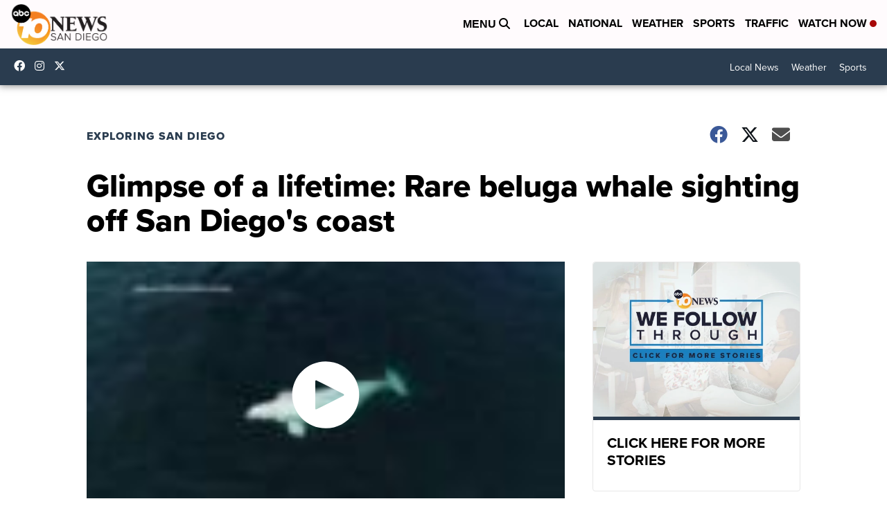

--- FILE ---
content_type: text/html; charset=utf-8
request_url: https://www.google.com/recaptcha/api2/aframe
body_size: 266
content:
<!DOCTYPE HTML><html><head><meta http-equiv="content-type" content="text/html; charset=UTF-8"></head><body><script nonce="A_43UalpKVg-0t9-kCuNoQ">/** Anti-fraud and anti-abuse applications only. See google.com/recaptcha */ try{var clients={'sodar':'https://pagead2.googlesyndication.com/pagead/sodar?'};window.addEventListener("message",function(a){try{if(a.source===window.parent){var b=JSON.parse(a.data);var c=clients[b['id']];if(c){var d=document.createElement('img');d.src=c+b['params']+'&rc='+(localStorage.getItem("rc::a")?sessionStorage.getItem("rc::b"):"");window.document.body.appendChild(d);sessionStorage.setItem("rc::e",parseInt(sessionStorage.getItem("rc::e")||0)+1);localStorage.setItem("rc::h",'1768781114545');}}}catch(b){}});window.parent.postMessage("_grecaptcha_ready", "*");}catch(b){}</script></body></html>

--- FILE ---
content_type: application/javascript; charset=utf-8
request_url: https://fundingchoicesmessages.google.com/f/AGSKWxXfx4sPnFCJ0CPUxfFMrixpudWLR6LH-5GxTkMeeBuSrWw1_PuIkmZq-3PN6sRx-xoT5Am194CHeHpSRzl0zv8CCxv35n1d55GYZ7OB9HWrcsJVfLQspvoG09uYzoLEy1gwLgjb8lQewf6Sjdjsj2GPOAsj_kKW_16hjrt69TggDN7yCKmF3gD91yY4/_/globaladprostyles./adtopsky./layer-ad./adcount._ads_framework.
body_size: -1290
content:
window['94bfdb06-a229-4cb1-9c21-b730a76c7561'] = true;